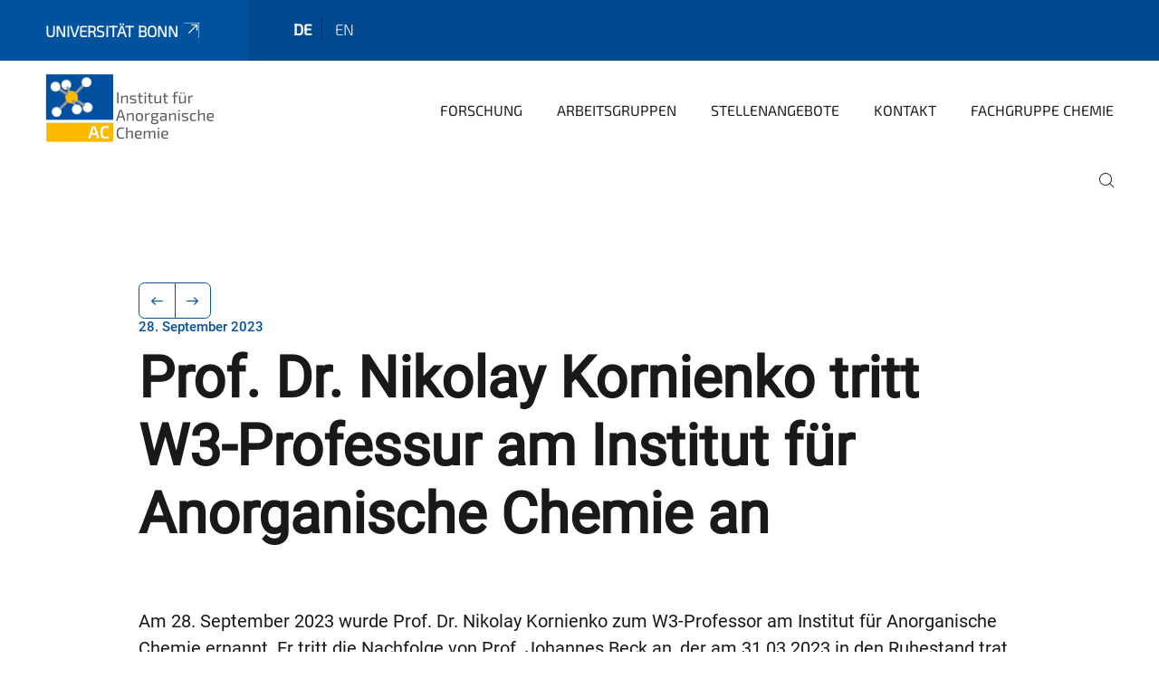

--- FILE ---
content_type: image/svg+xml
request_url: https://www.chemie.uni-bonn.de/ac/de/@@logo?logo_type=logo_desktop
body_size: 21395
content:
<?xml version="1.0" encoding="utf-8"?>
<!-- Generator: Adobe Illustrator 12.0.0, SVG Export Plug-In  -->
<!DOCTYPE svg PUBLIC "-//W3C//DTD SVG 1.1 Tiny//EN" "http://www.w3.org/Graphics/SVG/1.1/DTD/svg11-tiny.dtd" [
	<!ENTITY ns_flows "http://ns.adobe.com/Flows/1.0/">
	<!ENTITY ns_svg "http://www.w3.org/2000/svg">
	<!ENTITY ns_xlink "http://www.w3.org/1999/xlink">
]>
<svg  version="1.1" baseProfile="tiny"
	 xmlns="&ns_svg;" xmlns:xlink="&ns_xlink;" xmlns:a="http://ns.adobe.com/AdobeSVGViewerExtensions/3.0/" width="196" height="78"
	 viewBox="-0.905 -0.167 196 78" xml:space="preserve">
<defs>
</defs>
<rect fill="#01509F" width="76" height="51.5"/>
<rect x="0.334" y="54.833" fill="#FBBA00" width="75.71" height="21.662"/>
<g>
	<path fill="#FFFFFF" d="M51.516,68.688l-1.14,3.9h-2.56l4.14-13.141c0.12-0.42,0.48-0.66,0.9-0.66h2.44c0.42,0,0.78,0.24,0.9,0.66
		l4.14,13.141h-2.56l-1.14-3.9H51.516z M54.656,61.868c-0.1-0.38-0.24-0.8-0.3-1.18h-0.54l-0.32,1.18l-1.38,4.76h3.92L54.656,61.868
		z"/>
	<path fill="#FFFFFF" d="M71.076,58.988l-0.24,1.899c-1.24-0.1-2.06-0.139-3.72-0.139c-2.28,0-2.98,1.159-2.98,4.939
		c0,3.779,0.7,4.939,2.98,4.939c1.76,0,2.84-0.039,4.02-0.199l0.22,1.88c-1.22,0.38-2.34,0.52-4.24,0.52
		c-4.14,0-5.62-1.88-5.62-7.14s1.48-7.141,5.62-7.141C68.956,58.547,69.876,58.668,71.076,58.988z"/>
</g>
<g>
	<g>
		<path fill="#5A5B5A" d="M80.533,32.815v-12.42h1.584v12.42H80.533z"/>
		<path fill="#5A5B5A" d="M92.791,26.245v6.57h-1.53v-6.138c0-1.17-0.36-1.548-1.26-1.548c-1.044,0-1.98,0.522-3.384,1.368v6.318
			h-1.53v-8.766h1.296l0.108,1.386c1.332-1.026,2.628-1.602,3.924-1.602C91.963,23.833,92.791,24.661,92.791,26.245z"/>
		<path fill="#5A5B5A" d="M102.151,24.103l-0.126,1.116c-1.099-0.036-2.232-0.09-3.33-0.09c-1.62-0.018-2.16,0.018-2.16,1.116
			c0,0.918,0.432,1.062,1.278,1.26l2.556,0.576c1.386,0.342,2.034,0.918,2.034,2.412c0,2.16-1.206,2.521-3.744,2.521
			c-0.63,0-1.944-0.018-3.438-0.252l0.108-1.116c0.864,0.054,1.89,0.09,3.023,0.072c1.963,0,2.574-0.18,2.574-1.224
			c0-0.864-0.539-1.026-1.386-1.224l-2.52-0.576c-1.422-0.342-1.98-1.008-1.98-2.448c0-2.034,1.026-2.448,3.42-2.412
			C99.613,23.851,101.071,23.941,102.151,24.103z"/>
		<path fill="#5A5B5A" d="M106.886,30.403c0,0.846,0.323,1.17,1.188,1.17h1.332l0.18,1.17c-0.576,0.162-1.548,0.234-1.98,0.234
			c-1.475,0-2.25-0.846-2.25-2.376v-5.346h-1.584v-1.116l1.584-0.09v-2.592h1.531v2.592h2.789v1.206h-2.789V30.403z"/>
		<path fill="#5A5B5A" d="M112.735,20.323c0.324,0,0.468,0.18,0.468,0.468v1.026c0,0.324-0.144,0.468-0.468,0.468h-0.721
			c-0.306,0-0.468-0.144-0.468-0.468v-1.026c0-0.288,0.162-0.468,0.468-0.468H112.735z M111.619,32.815v-8.766h1.512v8.766H111.619z
			"/>
		<path fill="#5A5B5A" d="M118.206,30.403c0,0.846,0.324,1.17,1.188,1.17h1.332l0.18,1.17c-0.575,0.162-1.548,0.234-1.979,0.234
			c-1.477,0-2.25-0.846-2.25-2.376v-5.346h-1.584v-1.116l1.584-0.09v-2.592h1.529v2.592h2.791v1.206h-2.791V30.403z"/>
		<path fill="#5A5B5A" d="M130.32,32.815h-1.224l-0.108-1.278c-1.313,0.99-2.521,1.512-3.78,1.512c-1.584,0-2.394-0.828-2.394-2.412
			v-6.588h1.53v6.156c-0.019,1.116,0.377,1.512,1.386,1.512c0.937,0,1.782-0.432,3.06-1.26v-6.408h1.53V32.815z"/>
		<path fill="#5A5B5A" d="M135.325,30.403c0,0.846,0.323,1.17,1.188,1.17h1.332l0.18,1.17c-0.576,0.162-1.548,0.234-1.98,0.234
			c-1.475,0-2.25-0.846-2.25-2.376v-5.346h-1.584v-1.116l1.584-0.09v-2.592h1.531v2.592h2.789v1.206h-2.789V30.403z"/>
		<path fill="#5A5B5A" d="M147.78,21.169c-1.152,0-1.566,0.414-1.566,1.476v1.404h2.809v1.206h-2.809v7.56h-1.529v-7.56h-1.584
			v-1.116l1.584-0.09v-1.566c0-1.638,0.684-2.574,2.556-2.574c0.576,0,1.782,0.036,2.466,0.126l-0.126,1.134H147.78z"/>
		<path fill="#5A5B5A" d="M158.292,32.815h-1.225l-0.125-1.26c-1.297,0.99-2.502,1.494-3.762,1.494
			c-1.584,0-2.395-0.828-2.395-2.412v-6.588h1.529v6.156c0,1.116,0.379,1.512,1.387,1.512c0.936,0,1.781-0.432,3.061-1.26v-6.408
			h1.529V32.815z M152.748,22.177c-0.288,0-0.414-0.144-0.414-0.432v-0.99c0-0.27,0.126-0.432,0.414-0.432h0.522
			c0.287,0,0.414,0.162,0.414,0.432v0.99c0,0.288-0.127,0.432-0.414,0.432H152.748z M155.952,22.177
			c-0.307,0-0.432-0.144-0.432-0.432v-0.99c0-0.27,0.125-0.432,0.432-0.432h0.504c0.27,0,0.432,0.162,0.432,0.432v0.99
			c0,0.288-0.162,0.432-0.432,0.432H155.952z"/>
		<path fill="#5A5B5A" d="M166.409,25.273h-0.504c-0.989,0-1.89,0.414-3.275,1.116v6.426h-1.53v-8.766h1.188l0.162,1.386
			c1.26-1.008,2.556-1.602,3.744-1.602h0.396L166.409,25.273z"/>
		<path fill="#5A5B5A" d="M82.009,48.926l-1.224,3.889h-1.638l3.996-11.988c0.072-0.27,0.306-0.432,0.594-0.432h1.656
			c0.288,0,0.522,0.162,0.594,0.432l3.996,11.988h-1.638l-1.224-3.889H82.009z M85.124,42.627c-0.108-0.324-0.216-0.685-0.306-1.009
			h-0.504c-0.09,0.324-0.198,0.685-0.306,1.009l-1.566,4.932h4.248L85.124,42.627z"/>
		<path fill="#5A5B5A" d="M99.271,46.245v6.57h-1.529v-6.139c0-1.17-0.36-1.547-1.26-1.547c-1.044,0-1.98,0.521-3.384,1.367v6.318
			h-1.53v-8.766h1.296l0.108,1.386c1.332-1.026,2.628-1.603,3.924-1.603C98.443,43.833,99.271,44.661,99.271,46.245z"/>
		<path fill="#5A5B5A" d="M109.854,48.441c0,3.366-1.098,4.608-4.121,4.608c-3.006,0-4.122-1.242-4.122-4.608
			c0-3.349,1.116-4.608,4.122-4.608C108.757,43.833,109.854,45.092,109.854,48.441z M103.213,48.441
			c0,2.556,0.612,3.312,2.521,3.312s2.537-0.756,2.537-3.312s-0.629-3.312-2.537-3.312S103.213,45.885,103.213,48.441z"/>
		<path fill="#5A5B5A" d="M117.559,45.273h-0.504c-0.989,0-1.89,0.414-3.276,1.116v6.426h-1.529v-8.766h1.188l0.162,1.386
			c1.26-1.009,2.557-1.603,3.744-1.603h0.396L117.559,45.273z"/>
		<path fill="#5A5B5A" d="M126.325,45.002c0.252,0.414,0.359,0.955,0.359,1.621c0,1.926-0.954,2.789-3.762,2.789
			c-0.721,0-1.332-0.054-1.818-0.18c-0.396,0.576-0.342,1.368,0.611,1.512l3.277,0.522c1.655,0.252,2.213,1.008,2.213,2.466
			c0,2.053-1.043,2.719-4.176,2.719c-3.168,0-4.23-0.666-4.23-2.664c0-1.063,0.414-1.584,1.441-2.125
			c-0.937-0.666-0.757-2.142,0.053-2.718c-0.81-0.45-1.115-1.206-1.115-2.304c0-1.98,0.936-2.809,3.762-2.809
			c0.811,0,1.477,0.072,1.998,0.217h2.771l-0.09,0.846L126.325,45.002z M124.2,52.401l-2.988-0.414
			c-0.629,0.486-0.918,0.936-0.918,1.674c0,1.242,0.576,1.494,2.719,1.494c2.124,0,2.699-0.288,2.699-1.494
			C125.712,52.779,125.442,52.599,124.2,52.401z M125.263,46.624c0-1.171-0.576-1.621-2.34-1.621c-1.746,0-2.34,0.45-2.34,1.621
			c0,1.151,0.594,1.619,2.34,1.619C124.687,48.243,125.263,47.775,125.263,46.624z"/>
		<path fill="#5A5B5A" d="M136.657,46.641v6.174h-1.207l-0.18-1.458c-0.684,0.702-1.998,1.62-3.618,1.62
			c-1.565,0-2.628-0.864-2.628-2.448v-0.954c0-1.367,0.9-2.16,2.43-2.16h3.654v-0.773c0-1.08-0.396-1.512-1.781-1.512
			c-0.918,0-2.431,0.107-3.763,0.233l-0.144-1.134c1.205-0.198,2.916-0.396,4.229-0.396
			C135.595,43.833,136.657,44.517,136.657,46.641z M135.108,50.349v-1.782l-3.384,0.018c-0.847,0.037-1.134,0.469-1.134,1.207v0.558
			c0,0.918,0.414,1.313,1.367,1.313C132.822,51.681,134.083,51.249,135.108,50.349z"/>
		<path fill="#5A5B5A" d="M147.097,46.245v6.57h-1.529v-6.139c0-1.17-0.36-1.547-1.261-1.547c-1.044,0-1.979,0.521-3.384,1.367
			v6.318h-1.53v-8.766h1.296l0.108,1.386c1.332-1.026,2.628-1.603,3.924-1.603C146.269,43.833,147.097,44.661,147.097,46.245z"/>
		<path fill="#5A5B5A" d="M151.038,40.323c0.324,0,0.469,0.18,0.469,0.469v1.025c0,0.324-0.145,0.468-0.469,0.468h-0.72
			c-0.306,0-0.468-0.144-0.468-0.468v-1.025c0-0.289,0.162-0.469,0.468-0.469H151.038z M149.923,52.815v-8.766h1.512v8.766H149.923z
			"/>
		<path fill="#5A5B5A" d="M160.921,44.103l-0.127,1.116c-1.098-0.036-2.232-0.09-3.33-0.09c-1.619-0.019-2.16,0.018-2.16,1.115
			c0,0.918,0.433,1.063,1.278,1.26l2.556,0.576c1.387,0.342,2.035,0.918,2.035,2.412c0,2.16-1.207,2.521-3.744,2.521
			c-0.631,0-1.944-0.019-3.438-0.253l0.108-1.115c0.863,0.054,1.89,0.09,3.023,0.072c1.962,0,2.574-0.18,2.574-1.225
			c0-0.863-0.54-1.025-1.387-1.224l-2.52-0.576c-1.422-0.342-1.98-1.008-1.98-2.448c0-2.033,1.026-2.447,3.42-2.412
			C158.382,43.851,159.841,43.941,160.921,44.103z"/>
		<path fill="#5A5B5A" d="M170.028,44.247l-0.198,0.99c-0.792-0.072-1.764-0.107-2.376-0.107c-2.088,0-2.809,0.737-2.809,3.293
			c0,2.574,0.721,3.313,2.809,3.313c0.521,0,1.674-0.036,2.574-0.18l0.162,1.025c-0.883,0.307-1.98,0.45-3.006,0.45
			c-3.024,0-4.158-1.224-4.158-4.608c0-3.383,1.134-4.59,4.176-4.59C167.976,43.833,169.164,43.922,170.028,44.247z"/>
		<path fill="#5A5B5A" d="M179.964,46.245v6.57h-1.548v-6.139c0-1.17-0.342-1.547-1.242-1.547c-1.044,0-1.979,0.485-3.384,1.367
			v6.318h-1.53v-12.6h1.53l0.018,3.474c0,0.647-0.035,1.241-0.107,1.71c1.314-0.954,2.592-1.566,3.888-1.566
			C179.136,43.833,179.964,44.661,179.964,46.245z"/>
		<path fill="#5A5B5A" d="M189.72,51.519l0.162,1.026c-0.828,0.342-2.395,0.485-3.402,0.485c-3.023,0-4.193-1.26-4.193-4.626
			c0-3.438,1.206-4.572,4.031-4.572c2.646,0,3.763,0.973,3.763,2.862c0.019,1.565-0.63,2.483-2.088,2.483h-4.068
			c0.144,2.089,0.954,2.557,2.755,2.557C187.614,51.735,188.819,51.645,189.72,51.519z M183.888,47.991h3.709
			c0.791,0,0.953-0.648,0.953-1.296c-0.018-1.116-0.594-1.565-2.16-1.565C184.571,45.129,183.942,45.777,183.888,47.991z"/>
		<path fill="#5A5B5A" d="M88.327,60.54l-0.162,1.205c-1.08-0.107-1.782-0.162-3.222-0.162c-2.43,0-3.204,1.242-3.204,5.022
			s0.774,5.022,3.204,5.022c1.53,0,2.466-0.055,3.474-0.199l0.162,1.188c-1.044,0.288-2.016,0.414-3.636,0.414
			c-3.582,0-4.878-1.692-4.878-6.426s1.296-6.427,4.878-6.427C86.509,60.178,87.301,60.287,88.327,60.54z"/>
		<path fill="#5A5B5A" d="M98.335,66.245v6.57h-1.548v-6.139c0-1.17-0.342-1.547-1.242-1.547c-1.044,0-1.98,0.485-3.384,1.367v6.318
			h-1.53v-12.6h1.53l0.018,3.474c0,0.647-0.036,1.241-0.108,1.71c1.314-0.954,2.592-1.566,3.888-1.566
			C97.507,63.833,98.335,64.661,98.335,66.245z"/>
		<path fill="#5A5B5A" d="M108.091,71.519l0.162,1.026c-0.828,0.342-2.395,0.485-3.402,0.485c-3.023,0-4.193-1.26-4.193-4.626
			c0-3.438,1.206-4.572,4.031-4.572c2.646,0,3.763,0.973,3.763,2.862c0.019,1.565-0.63,2.483-2.088,2.483h-4.068
			c0.144,2.089,0.954,2.557,2.755,2.557C105.985,71.735,107.19,71.645,108.091,71.519z M102.259,67.991h3.709
			c0.791,0,0.953-0.648,0.953-1.296c-0.018-1.116-0.594-1.565-2.16-1.565C102.942,65.129,102.313,65.777,102.259,67.991z"/>
		<path fill="#5A5B5A" d="M123.769,66.245v6.57h-1.512v-6.139c-0.018-1.08-0.396-1.547-1.368-1.547c-0.899,0-1.548,0.396-2.88,1.35
			v6.336h-1.477v-6.139c0-1.133-0.449-1.547-1.367-1.547c-0.883,0-1.53,0.377-2.881,1.35v6.336h-1.529v-8.766h1.26l0.09,1.386
			c1.225-1.062,2.357-1.603,3.582-1.603c1.206,0,1.962,0.522,2.215,1.566c1.205-1.044,2.357-1.566,3.527-1.566
			C122.94,63.833,123.769,64.661,123.769,66.245z"/>
		<path fill="#5A5B5A" d="M127.71,60.323c0.324,0,0.469,0.18,0.469,0.469v1.025c0,0.324-0.145,0.468-0.469,0.468h-0.719
			c-0.307,0-0.469-0.144-0.469-0.468v-1.025c0-0.289,0.162-0.469,0.469-0.469H127.71z M126.595,72.815v-8.766h1.512v8.766H126.595z"
			/>
		<path fill="#5A5B5A" d="M137.989,71.519l0.161,1.026c-0.827,0.342-2.394,0.485-3.401,0.485c-3.024,0-4.194-1.26-4.194-4.626
			c0-3.438,1.206-4.572,4.032-4.572c2.646,0,3.762,0.973,3.762,2.862c0.018,1.565-0.63,2.483-2.088,2.483h-4.068
			c0.145,2.089,0.954,2.557,2.754,2.557C135.882,71.735,137.089,71.645,137.989,71.519z M132.157,67.991h3.707
			c0.793,0,0.954-0.648,0.954-1.296c-0.018-1.116-0.594-1.565-2.159-1.565C132.841,65.129,132.21,65.777,132.157,67.991z"/>
	</g>
</g>
<image width="811" height="815" xlink:href="[data-uri]
WLrc/jDKSau9OOvNu/9gKI5kaZ5oqq5s675wLM90bd94ru987//AoHBILBqPyKRyyWw6n9CodEqt
Wq/YrHbL7Xq/4LB4TC6bz+i0es1uu9/wuHxOr9vv+Lx+z+/7/4CBgoOEhYaHiImKi4yNjo+QkZKT
lJWWl5iZmpucnZ6foKGio6SlpqeoqaqrrK2ur7CxsrO0tba3uLm6u7y9vr/AwcLDxMXGx8jJysvM
zc7P0NHS09TV1tfY2drb3N3e3+Dh4uPk5ebn6Onq6+zt7u/w8fLz9PX29/j5+vv8/f7/AAMKHEiw
oMGDCBMqXMiwocOHECNKnEixosWLGH0EyMjR/2CAjyBDihTZseS7kShTqkxpsuW3lTBjwnRJk5rM
mzhX1tyZLKfPnyh5Cv0FtKjRkEOT1jrKtOlGpVBXOZ3KNKpVUlSzVr3KdZPWr1u7ipUEtmzYsWgT
mV17Nq3bQGzjGn1L14/cu3Pr6q2Dt2/evYDZ+B38N7BhMoQTAz3MOIzixz4bS94CuTLOyZipWN58
ObNnJpxDy/xM+ojo0zNLqwaCurXK1bB3uJ4dNLbtGbRz177Ne4Xu3yR7CzcBvDjI4chDGF/+NLnz
DMyZP59uIfpy6tgjWJeevbuC7dG9ZwdvXfx08tvNJ0cPXv1w9und84bfXn5s+uTtr8aPXj9p/v/s
+ecZgP0JOBmBARrYGIIFKmgYgwk6CBiEDUpYQHNoURihe0VFpWGFz93l0ocbvkdYRyTCJ1xoF6VY
omqzTeSiijACB9GML0oWn0I40nggiAX1mOOE+B0kpI+BMRjkkUDS9aFATCL51owARTmkWD3+Y2WT
XUXJz5ZXQgUmhvaMmR+WZn6ET5o7XsXmcfW82aaYcqpJT53hWYUnnPLseR2dfvLpTqB/DkVocIMe
aqOhiiKVaKO5MQqpoOpMGilPliKaTqaXjsjpSJV+6hpNou5mTqmteYqqpuOsmmpJrpoqTqynwUor
qOTcyiKKujraaq+W8QospS8NCxlHxrLqTbL/j2XErLLcPJsYRtJCq021g7WIra/dbNtXJWQS4i2x
2Yz7rSId9mEuudesKyJcctHhLrvVzBvXH9O+YS+90+y71h67puEvv9EMXBYeMZ5hcLj1LqwVX4uK
4TDD/U5MlRxzcjHxtRZPBUeYmllcbsdOucGfxiK3S3LJayiJxcoqr9xWGU9aAXPMMqdrBpVT5Ixz
zj8pjKMUQFPsTNE6S8wkFEVbg/RiSm/ZxNMNP52TY2wuQbVNVl/9RZ1JdM111zd9jScSYldM9mhd
BGrE2mqvnZoWjRIBd9xyy3rFpELkjXfe1vZsaRB+SwP4a1l8yprcfx9u596iagS44Y7jWkWs/zwc
Tnnl3BJNq2yTF8x550zrmkPloo/+eBTD4oA6NKoTjLaxN7wOu+oht17D6KlzLniyu/t+O++sS0sD
8cM77nm1uAmfvOalbxtD7L1D78S6MFD/fOjXm5s97tUz/sS8LsS+ejO2g2ZvC+YbjUz6SgzMQvub
i6++/CrQH37a9/vrm/n1u5vWHJY/AAbQat1bWAG1tz+kTS1lJ9BfA5vWPwWiQIITlNkDOxbB9rmv
J2TbIARJ4MEPgnBrA7wZCT04NgemUIMrxGAGN1ZBkpWghFUDWg1VqBwW5pCHYXOhCHD4Qxu+kII9
lOEBaXhEHQ7Rh9UgABBnxz8PlNCEyiCAFP+N2EQkWpGI09CiFjm4QyF+UYnOEOMYRxhEAZ7RgNFQ
oxiZ2EUzdgCMz5DjHAlYRhTeEYpp1OMe8ddHO24Aj8wQpBotWEgvcgCRWVTkIv0nwsL9EY3HkKQe
9zU+5b2RgZHUpBzJ10nrPRKQyBClIrFXSk9eEnyhVOUovddKUx4SjqmU5Sq9VTz4aQCTwtClJqXX
S1eeEpTFEKYomVdMX2IAmL9Qpiqf9Tvn3RKZwZTmNGlXTWdeAJq80KYsgbc8WP4Sl8EQpy51V07k
nRObvlCnMHt1OXRCx5zAkKcyb2Uzez4Tn/HU5z5dBTl4fhOg4RSoNkuVOH/+05u6UKg6Fdf/UIMe
FKK4kKg8M0UZh17UmAnV6EQhhTKLVseauxCpQOvWUXBSAKO1UKlE3dY2VL6TeymV6UzP5gVI3tOW
GdWpRsFmNpe+FKe5EKpK34Q1o04gULNETUiVKtIxjcGnP33TMGsVUaoK1UuIsek1zTTOgAXVq0rN
0s7EelMrLXQzXUUrVXm2Vqc+dUv6DNZZ5SrUBdRMaGxt64yG2qy98lWmDnCZwLAqWBLpVDGGPaxI
tVOkNjC2sQzy6oluIdm+3vVMJgssZgF0WL9wtrOIPWmePiba0dIHte+KKWpVOtZOYay1WSXQbLfI
FlvsdrKfFA3CcJtb/vy2t7L9rUJHYNY7/1y2tvhRLm/BklzpyvOCm1UXcYsLH+mapbrWFef84gUv
uz40uso9GC3Cq08bJO0Qzz0metP7lfWyV53PMC93yWPd+s7ivvjNr0dBYNzwPkwWABbv9mD6gfl6
92IITrA0lwjSG76WvRCGhYQnTGGgWpg99/VYLDaszBa6s4PoAbCIX0FiYRaRwQROsYpntooW69Jp
A2Yuf2dcmFbYWJY/Q2kKdszjoGn4x6Ic2Yn/Zx0Jv5cVSE6ykoW8QOaQGGquiLImt2FSFC/nypFh
sZYV2S0qj/fLGw5zlscsyGWZ+czFaXFn1sxmORYLxtgFjo3LJuY6qxEcS/6enuU8Nx/7+f/P4cDz
kONMaJ3Q+dAE+NXhIu1eRoOZJY8+dK4cp8XaDfrSloMypDtdjkkj+nifdrLeUjFqUpcacHqstG72
HDhTtJrSp4J1m4NHG1qfr8atDtXatszr2dD6yKNeR95UWezW7BnZkGbHspmNamOTGNqabsewXdw8
17S4z9F+lNU43G3UXNvQyYZH1wIsA29vGN3hVve42T09c5+b1cGex9OW2257S1gVt44T0jRa7s18
+xQBLxPQaFvwytybFAlXeM50Wm2HPzwUEb/HxD3bb8tc/BMZXxPJ0FpxxXy8EyEXecfk2uzBHBzk
+e7Hyg/b8r6cPBMp18fMaV5zubx8Ezn/38fEditrm7+bE0EXusN+6zq8/PwSSf+Swax7Op8fHRNR
l/rAwgs6s9w8ElmXub8A3AOwPF0SYffHvv4tOap8vRFp15K7zr44I18d7DFfyLp+vIW7PyLuAdk7
krXgd0YAHkreGnMWCq+Iww9kW36+AuMR4XiCVCveVJh8ISq/pGRxXgiaH8TnOw+sW7taCqEHxOhJ
3yvTi3EKqffD6j1Sete/HvVs33zekaUr28caCrHXw+wTcivf79oJwcfD8HnkKuNL8gnJr8PyGVIq
50uZCdGfw/Qb8inrAxn7ue/D9h3CUe9/XwnZf8P4H8K3BZif2klIPxvWfyNFOeD91z+C//zVQH+J
0BQC+EdsRrB/aNB/MsJTEhCAAkgEBFgGBkgRRFUBCkhmRdCAY/CAFcFUGDCBFDgEFggGGKgtUsMB
HPh7oBd+cRCCzrI0H1CCJggEH8gFKigsLkICLnhqPxB8ArCDPNiDPuiDUTCDtpIiJnCDOMgDCTYA
SjgAC/CDTviEUPiDSCCELfFXJ2CEp4eE0rWEShiFXviFYLiDQUCFpIIgLoCFuLYDu8WFAxCGbviG
XqiF6QYbJwMDaOgDksWFcLiHfBiFN0CGklIfM3CHaohWetiHiJiIUigDgKgUGcOIWCiHMnWIiliJ
liiGZ7h7JvIbPUCIODCJS3iJojiKAv+wAo2IJq+Sg5H4iRoViqT4iqN4hZqIHc01hqtoAwrlirC4
i6Jog7MoHvkSf7dIA/qki7x4jJcYAqf4IOSFfMMIidJkjMg4jZboAcv4GU+Wec9oh8okjdT4jZW4
AddoIeBnhMSoS10IjuoYixcwjuRYjjc4iKrkjetYj4hoAe74jk3giZkoSfRojwDZhxOQj/q4j9to
ioL0jwG5kHwIgL9YkHfAjwipRgrJkBa5hw1AkBAJfQeJAmJUkRcZknDIhBq5kcDXkSWgRekokiyZ
iEpYkiZ5kubIAivZkja5hwMAkzEZhCgZAjV5k0AJhi85hzspej35AUGZlG6Yk0RZlIT/IJEhoJRS
6YVDmW1OeQhQ6QFTuZVQyJSRd5WNd5QWwJVk+YNVqXhguQhomIYaUJZu2YNeqWVp6QhZSQFveZc7
GJeDN5d0WZcQgJd4eZY2xpd4N5N2CZiBGWWEiXZ+qQCICZh6GYOLyQd1+ZiIKZgJNpmVsJYNYJmP
GZn3pZlQt4pt6JmX+Xai2ZdY+JOmWZaYSXWpiXOryZqtuZWgqVyxiXSzWZtu+ZpEl5u6aYQgyZst
eZuoBZwwJ5ylSZxS6ZuShZyggIbDyZwW6ZwsB50Yt5vUmZTWSVXYOQrSuZzbeZPdSXHfCXHKOZ5B
WZ7AdZ7oeYPiqZ7FaZwM55625oLx/ymfLMme7WWfqICf+amfIcmfCuaf+DaBASqgF0mgJWagwKaA
Caqg1UmfBeqgD/p+ESqhDMmg+WehF+p9GaqhC8mhHeihmWZ8ISqiAUmidmaiIwaiKgqULJqFLgpu
tkebMTqhFHp8NRphKJqjMkqgPXpaNwqk67mEHTqk/1WkRsqdSKpHSqikkXVoKdqkC/qkBNCFUjql
dValVjqglLilXKplXvqlQCmmY4pkZWqmN4mmaUpiOMqmU+mmbyphayqnNkmndcpecYqnUqmne7qF
d+qnLQmogbqGhIqYhkqkSTioicqSi3qoh+WojwqpkcqoglqpgHmpkqpUfaqpc8qpmP+KWpQKqiIp
qp0qUp9qqn+KqqNqiKXKqiHpqqlajLL6mLRaq9q0qreqlLmqq8LEq73qq7/6qq04rLharMYqUMKK
rEGprLaApcfqrIoKrbQgADOakLFKrRdprdeKrdn6kdvKrRbprbLgg+HarOT6rOb6CmbJoZS4rnjZ
rq7QlTvKhvJqmvTKClEorVmKr/lam/u6Cl/IhuoasG45sKqAsGaqsKjAsGzqsKYAsQ0rsaRAsV9q
sReLsU2qsaLAsRnrsZ8AslYqsiNLskZqsp6AsimrspvAsh3rspkAsy0rs5dAs0Bqs5iAszmqszfL
syrqs5YAtEErtJNAtDFqtJKAtEX/q7SPwLQi6rSQALUaKrVPS7UKarWOgLVZq7WMwLUC6rVfC7by
KbaKQLZha7aHgLb6qbZry7bq6baGALdxK7eEQLfjabd3i7fUqbeDwLd967eBALjMKbiDS7i8abiA
gLiJq7h+wLgC67h9ALmtKbmTS7meabl8gLmZq7l6wLmW6bmfC7rVKrp3QLqla7p1gLqbqrp2wLrz
6rqrC7tvKbuvS7tkabu3i7tbqbuzy7uh6rtyALy9K7zDS7ytarxwgLzJq7xuwLzE6rzPC73sKr3T
S72Far1vgL15qr3Xy72z6r1tAL6WKr5rQL6nar7ni77dqr7ry74B6b5sAL8LKb/v/0u/9Wi/aoC/
AKm/+8u/6ui//wvA3yjAaUDA4GjAaIDABazAZ8DAyOjACwzBvCjBD0zBu2jBZoDBGazBZcDBpOjB
GwzCvSjCH0zC4WjCJ4zCiajCK8zCfciELjwGMBzDMjzDYVDDfMiUOJzDOjySR9jDWsCzAPuZeinE
XQCzXCiu41qdJYrEV0Cy/srEgUmfUIwFGLvEonSwIrmjVxzFCDvFmjSd+7mjNPrFTpCvWryrXLyi
DYrGUUCuYszGTYyMJArHUOCsa9yKbQyOZsyjeLwEvTrHfByk/RnISnCr4RqsfXyMf5ykiEwErLrI
0VjHl0jJZxzJQmCqj6yqlqyImP8cxJoMBKAaytE4oBw3yptcqZ2sUo0siqb8gqrsA5rayq7sxF41
y0HAysr1yTtsyxWqyzrAy7/1ypUIzNclzDuQqLG8qyuKzMmszDfgy7UJzYVsj9Z8yNI8A8a8ndks
UdQslN8czdscA1lKqOPMrOFMlVxXzi+gkuv8mXy6js1Mb+6cAhQZz1XMp/qMrulMcPfskXLUzdUM
YP3Mg/UsUQGdkgnJpv+ci9/40Km10CDgjwdNlhJdjAed0PVJ0eI4xhdtm0loxxmdyh7djvMY0krJ
0epE0E/I0iZ90gmIjiq9nhu2zjDtnTI908FqpCWtzrD403y10w7ZjTVNnnD6ijn/fZ1ErQAtfdRl
nNSjuNRD3dQaHaNCfdWXnNWztdO5CNVgKtXHzNW/SdHXrKFkLU7dTNVMF9C3LKJsfcqgPIHuDIoq
mtZs7JJ4DZvKLFQu7Zp73Y2IGNfsJcxU9dcYDaeOStihqcqwitYtNqiMnZmRzFeIPZWTLUt3WgAy
vJZs+cV5CNYjqthueH+eDcekKtoAmdnzGIYR4NmfPcNreNncSdp+SAGnLcSZKp+svcW3LYG57cLh
RdsyatuLuIGcqcL3Rdw22dtj7IQkGNwW3Kiq7cfGXYotmNwSfN3EGdiCjYkVLd3+a2PMHdY3Dd4i
ANsCrKbVPY3eTdMC3ZjSS6bt/+3I731+sqjd4stmZNybqKmM+m29VFrfQX3f8IfP4m28o1beoy2Z
wB3guntrUVrQ/53eCS4xsZlypuncz/fOF95PRlaUSeeZBn7gLfDhdeRfFhJ2RlzhDA3hVGRaCgJ4
p+ngGoDidadX8uF4kFniC8iNMF52o2Ien5eYNv7RQe5pnJgds/eWHP7E5ozj9bZayTF9/n3k0Z3k
5cMlsbF+ie3iEymWeSYlXf6QSInZPt7hrKjlxGGGtqGCzQnmJ87mT0QhsEGGRyrnLKDeY26FmbGM
SI3lAE7nrqVYmJGPUS3ogy7mqiUkh27mM7Cgeu7hhC4BVsUYOtmZq10Ak07pjP+eWFkTGJk+AdOY
kYo+Anz+UWkCGKO+AQKJ250O5J++J3rR6p146r5I5/+XFrZ+6yhoi0HOUmPR63iI60UI4e3XFcRe
7L9+gtrNUVyx7KrY7M5+i9AeFdI+7ZQ9hbA9XcKeFNkOg8aO4LB97TwR7uJO7QzY7d5+KEKB7umu
7ute7snuEvAO7NsOj2g4OPYO6co37nPu2fzeEaane/Kuf2s58BlR8Aaf786IheZuEQxvCLGu7S4Y
8RMx8RQP8LJegpwi8ffO7Rzf8QpIURKh8ZQ38lE+gZETESif8qmHRcwegC3/EC+fCOeWjZJofgzl
EDeP8/3VjGvO8z2/ED8flrP/FYx/+H6oYvQhL5N8VYvQ6HyrkhBHb3holTDnSPVNfxBXj/VfFTFT
73oEVRBfD/ZVVR5jf2tlPxBnD3eEBVokD2mYIxBvD/crVVlz72d1DxB3r5riZOj9SPd93w9/D/gD
Zecrz/eFvw+H/3eJTyKLP2amww+PD/nrNDSTj2T0pA+XDwlldSSb32j8lA+fD/pbNYKeDmqVbw+n
j/qCpIGDn2bsRA+vX5iTJPuzH2LkNA+3j/trFIGrH/S9Hw+/z5jBj4DDT1/MIg/Hz5jfvvtJbzzw
8PyTUO/SL1nE1A7WTxYKv/xRjy3u0P2RYPJ7r1nbrw7kDwlFP/ppNS7rsP6O/9D44C9TtIQO8t8I
pb/29o8AocvtD6OctNqLX9m8+w+G4kiW5omm6sq2KAHH8kzX9o3ns8v3/g/kZYbEovFYCa50zBry
CY1Kjcqq9YrNaj/Nrvd724rHZNX0jE5bylywTg2Pyynsuv2OL7n3fFz+Dwg0N0iI9NdHU6i4KBXo
+AjZgziJGGl5+cGoudkASEnAGSo6gVlqCvmZ+nXKGjj6Wng4CUv72nqLu6W6y5TrS1YbDIenwCd8
vPmrvMzC6xzGHB2ETN1ox+BVrR0r3e298Ry+801utn1eVOeQg94+Vw6fKz5PEG8/4p5/wQaRqP+P
5p7AS/TEDTzIAaBCDWUWOv8chDBinoLhJA58iDEAsIwcA1r8KIbiM5D2Oj4cYzIlFJIsrYh01rKc
SodiZtokEjOnpJe7dHq7uXAL0KFJfBp9wVPVUWlE/wltCtXB0qkikiqlqiyqPi1au2rECraA1VRh
f3ltx/Us1LJUx35im0stWixym8I96pbSXVx1z2XpO3Tv31Z5JwluBdivlcSBD7dIF6hwJcenGGu7
YvkmZXwQyUjus9lU5stVRs8M7SGZls98UGMyTXoabJOoa7lk7cb169nISvPmSLkaENy5dVv6TU0J
8oyC3fEgDsb4peXHlFOnyTaoCuirpEe6Xl0QeIVlmZ/g7sX78fG2xbPfijX/pR70TdR/f9++B36n
UzWHoF+ffZDsR8sPBOazlF0eANiLgI8cWKAPEKJjVFccMKiDgwNOOIqBHMYWk1fgYOiHhg9+GIqH
KPYWolckZmiiIyuKIuGM4ZEk14slxuiKjaoJ4WMwOOaoow08nhjkIjUmCQtIgBVJw5EyMsmIflTa
YlFiUMog5ZRXcuPClx1KZNmW9XTZo5idhakmJxGNtiWaabb5DpB0KvImnEXKOeedw9jp55oCzaYj
n30G6hGbiNY5KKEkGnrootYoKumf9yCHIaSAVGopC5zGcelyDGq66aeJempqGiVRByCppaY6Kaqw
ThHPeOi5+sesZ1Cq6xPw/7DHHa659hoFr8RSQQ5+xAk77LGGGOssBr++hxuzzUYL2WPY4pTsfp9Z
e+22GQAq7hrfQFgYuOGWay607DL004Ruqbvuu6SQay+8TH1oFb315guBlQAH3M2MPPn778Cd4Kuw
AvGuKBLCeTRclLsAP2wwPRJPTPG9FudbcJLzbMxxxxEI3PG+TFZEMjEmn4yywipTCVPLLr+sr7YU
z0zzVTbfgTPBDIPMDJ1k/Xxz0AyoODDPX+qFdNJKO7xk00X7OVnUQE+9dNUXX431HlpLzbV7RC8j
aXFjX8N1116/Gw2n6a1NttKy2Rt3qjDSvXXbXzHNLtiz1sB3wi9bF7jgvf9yWXjdQSNeruLbNs62
376Jm3filDfk999mYys55ptvZPnl0WYO9+godY7Z6aFHrvpTpZtOLOp4xy771H8da/vZuLdeNl28
v67574u1nZauTt9u/PHBC6888ak3D7ndyae6vO/UA/749aZmz/z23ONcE/a9yyz++IeXz2nIJqev
/vurS4rxzvC/LT/pgdaf8v1D268/P/EPgP6TVfc4J8ABNqyA/7OaOu7ULfIxUGfrq5yYInjACabA
en27kkx0p0FzSNBxM5oWB0OIghGScEUffB4KTaDCFXLIhCB8IQwraDgI1Qp5NjxB/iI1oVW5sIec
ISAQCRSqIRIxBD9E0oH/LsLDJZLAiBtCIhSVKMVMLLAUVrxiDbPIxC1y8T15wiIYO4C+yoynjFE8
oxa/hpjlZIl1bgxj+OLIm490znN1RKP28GgaJ9Gxj2+EnVkCKcjZEdKPxTtkYlqyx0WCoJFoq0tO
IinJ1BjSfVrxCSYzyUjXYVBBOvkkKBMiShr6x5OmPGUBQNeo0ySola50FhvNQxVantKWZMJIeQbp
SlRGT4/kyQ4wg/nKXrWIQnvRZS1nVaHkOMaZu4TmLJsUGmpW83th+ZFrtLnNSjVTUMYBZzgRVU5u
Hcmc54QgMn2hyHdqEp3y5Esb6xlKOuHTnmbEZwL3CcgTAlSYFxxoQDNo/9ANqCmhB40hQ7/E0Ibi
MKIQjaga+zlQKlmUFfG0aJI2KlEqbtRHIA2pGEuqUBai9KIIXekMV2pSOMKUoPiZaUz/ONMu2lQ0
LbVpTXfK0Z76dI1AvSkli5pM5CD1Fg5dqlKXatRNQjWlsJkqU/tn1XwyJqtRhSVXtSqXr3Y1lWKl
qlrKetU0ohWsRFlrWh3oVpq2Na5BVStdzbrKu7L0jnrFK236OtZhApat2hlsYM1n2EIWNrF1nR5j
58mfx75VdJK1o2Iqy0+pYlaxQtqsIyfn2RLkJ7Tw1CxpReDN02YFtKpNITlbW0lewjZm+5itEIdn
29xKR7a67W1tcOvb4P8GR5nCLe40iWvc5N5FsMptLliY69zoXvNT0q1ufKhr3exOl57a7S4ruevd
8EJyUeIt73j/ad70zlGf6m3vegvq3vgiZKHyre9BKmrf/N72o/rtrypt5N8AtxDAAi6wAnVo4ASD
bz8KbvCCwePgCJ+PqBKu8GfZY+EMX/g6Gu5wXCjs4RA3No8iLvFhLWTiFO81MypuMU9H4+IYj/GR
Mq7xbsJq4xzfuJM67vF0eOzjIN+nMUIu8pBVYuQk/7gjSm7ykrHj5CgfGT5SrvJ6mGnlLO9YGFru
8ohp5OUwTxZMYi5zZkFl5jQf2GNqbrOb3wznOMt5znSus53vjOc863lVz3zus5//DOhAC3rQhC60
oQ+N6EQretGMbrSjHw3pSEt60pSutKUvjelMa3rTnO60pz8N6lCLetSkLrWpT43qVKt61axutatf
DetYy3rWtK61rRudAAA7" transform="matrix(0.0605 0 0 0.0605 4.1094 0.7275)">
</image>
</svg>


--- FILE ---
content_type: image/svg+xml
request_url: https://www.chemie.uni-bonn.de/ac/de/@@logo?logo_type=logo_mobile_navigation
body_size: 11318
content:
<?xml version="1.0" encoding="utf-8"?>
<!-- Generator: Adobe Illustrator 12.0.0, SVG Export Plug-In  -->
<!DOCTYPE svg PUBLIC "-//W3C//DTD SVG 1.1 Tiny//EN" "http://www.w3.org/Graphics/SVG/1.1/DTD/svg11-tiny.dtd" [
	<!ENTITY ns_flows "http://ns.adobe.com/Flows/1.0/">
	<!ENTITY ns_svg "http://www.w3.org/2000/svg">
	<!ENTITY ns_xlink "http://www.w3.org/1999/xlink">
]>
<svg  version="1.1" baseProfile="tiny"
	 xmlns="&ns_svg;" xmlns:xlink="&ns_xlink;" xmlns:a="http://ns.adobe.com/AdobeSVGViewerExtensions/3.0/" width="57" height="57"
	 viewBox="0.4 0 57 57" xml:space="preserve">
<defs>
</defs>
<rect fill="#004F9F" width="58" height="38.2"/>
<rect x="0.3" y="40.6" fill="#FBB900" width="57.7" height="16.1"/>
<g>
	<path fill="#FFFFFF" d="M38.2,50.9l-0.9,2.9h-2l3.2-9.7c0.1-0.3,0.4-0.5,0.7-0.5h1.9c0.3,0,0.6,0.2,0.7,0.5l3.2,9.7h-2l-0.9-2.9
		H38.2z M40.6,45.8c-0.1-0.3-0.2-0.6-0.2-0.9H40l-0.2,0.9l-1.1,3.5h3L40.6,45.8z"/>
	<path fill="#FFFFFF" d="M53.2,43.7L53,45.1C52,45,51.4,45,50.1,45c-1.7,0-2.3,0.9-2.3,3.7c0,2.8,0.5,3.7,2.3,3.7
		c1.3,0,2.2,0,3.1-0.1l0.2,1.4c-0.9,0.3-1.8,0.4-3.2,0.4c-3.2,0-4.3-1.4-4.3-5.3c0-3.9,1.1-5.3,4.3-5.3
		C51.5,43.4,52.3,43.5,53.2,43.7z"/>
</g>
<image width="811" height="815" xlink:href="[data-uri]
WLrc/jDKSau9OOvNu/9gKI5kaZ5oqq5s675wLM90bd94ru987//AoHBILBqPyKRyyWw6n9CodEqt
Wq/YrHbL7Xq/4LB4TC6bz+i0es1uu9/wuHxOr9vv+Lx+z+/7/4CBgoOEhYaHiImKi4yNjo+QkZKT
lJWWl5iZmpucnZ6foKGio6SlpqeoqaqrrK2ur7CxsrO0tba3uLm6u7y9vr/AwcLDxMXGx8jJysvM
zc7P0NHS09TV1tfY2drb3N3e3+Dh4uPk5ebn6Onq6+zt7u/w8fLz9PX29/j5+vv8/f7/AAMKHEiw
oMGDCBMqXMiwocOHECNKnEixosWLGH0EyMjR/2CAjyBDihTZseS7kShTqkxpsuW3lTBjwnRJk5rM
mzhX1tyZLKfPnyh5Cv0FtKjRkEOT1jrKtOlGpVBXOZ3KNKpVUlSzVr3KdZPWr1u7ipUEtmzYsWgT
mV17Nq3bQGzjGn1L14/cu3Pr6q2Dt2/evYDZ+B38N7BhMoQTAz3MOIzixz4bS94CuTLOyZipWN58
ObNnJpxDy/xM+ojo0zNLqwaCurXK1bB3uJ4dNLbtGbRz177Ne4Xu3yR7CzcBvDjI4chDGF/+NLnz
DMyZP59uIfpy6tgjWJeevbuC7dG9ZwdvXfx08tvNJ0cPXv1w9und84bfXn5s+uTtr8aPXj9p/v/s
+ecZgP0JOBmBARrYGIIFKmgYgwk6CBiEDUpYQHNoURihe0VFpWGFz93l0ocbvkdYRyTCJ1xoF6VY
omqzTeSiijACB9GML0oWn0I40nggiAX1mOOE+B0kpI+BMRjkkUDS9aFATCL51owARTmkWD3+Y2WT
XUXJz5ZXQgUmhvaMmR+WZn6ET5o7XsXmcfW82aaYcqpJT53hWYUnnPLseR2dfvLpTqB/DkVocIMe
aqOhiiKVaKO5MQqpoOpMGilPliKaTqaXjsjpSJV+6hpNou5mTqmteYqqpuOsmmpJrpoqTqynwUor
qOTcyiKKujraaq+W8QospS8NCxlHxrLqTbL/j2XErLLcPJsYRtJCq021g7WIra/dbNtXJWQS4i2x
2Yz7rSId9mEuudesKyJcctHhLrvVzBvXH9O+YS+90+y71h67puEvv9EMXBYeMZ5hcLj1LqwVX4uK
4TDD/U5MlRxzcjHxtRZPBUeYmllcbsdOucGfxiK3S3LJayiJxcoqr9xWGU9aAXPMMqdrBpVT5Ixz
zj8pjKMUQFPsTNE6S8wkFEVbg/RiSm/ZxNMNP52TY2wuQbVNVl/9RZ1JdM111zd9jScSYldM9mhd
BGrE2mqvnZoWjRIBd9xyy3rFpELkjXfe1vZsaRB+SwP4a1l8yprcfx9u596iagS44Y7jWkWs/zwc
Tnnl3BJNq2yTF8x550zrmkPloo/+eBTD4oA6NKoTjLaxN7wOu+oht17D6KlzLniyu/t+O++sS0sD
8cM77nm1uAmfvOalbxtD7L1D78S6MFD/fOjXm5s97tUz/sS8LsS+ejO2g2ZvC+YbjUz6SgzMQvub
i6++/CrQH37a9/vrm/n1u5vWHJY/AAbQat1bWAG1tz+kTS1lJ9BfA5vWPwWiQIITlNkDOxbB9rmv
J2TbIARJ4MEPgnBrA7wZCT04NgemUIMrxGAGN1ZBkpWghFUDWg1VqBwW5pCHYXOhCHD4Qxu+kII9
lOEBaXhEHQ7Rh9UgABBnxz8PlNCEyiCAFP+N2EQkWpGI09CiFjm4QyF+UYnOEOMYRxhEAZ7RgNFQ
oxiZ2EUzdgCMz5DjHAlYRhTeEYpp1OMe8ddHO24Aj8wQpBotWEgvcgCRWVTkIv0nwsL9EY3HkKQe
9zU+5b2RgZHUpBzJ10nrPRKQyBClIrFXSk9eEnyhVOUovddKUx4SjqmU5Sq9VTz4aQCTwtClJqXX
S1eeEpTFEKYomVdMX2IAmL9Qpiqf9Tvn3RKZwZTmNGlXTWdeAJq80KYsgbc8WP4Sl8EQpy51V07k
nRObvlCnMHt1OXRCx5zAkKcyb2Uzez4Tn/HU5z5dBTl4fhOg4RSoNkuVOH/+05u6UKg6Fdf/UIMe
FKK4kKg8M0UZh17UmAnV6EQhhTKLVseauxCpQOvWUXBSAKO1UKlE3dY2VL6TeymV6UzP5gVI3tOW
GdWpRsFmNpe+FKe5EKpK34Q1o04gULNETUiVKtIxjcGnP33TMGsVUaoK1UuIsek1zTTOgAXVq0rN
0s7EelMrLXQzXUUrVXm2Vqc+dUv6DNZZ5SrUBdRMaGxt64yG2qy98lWmDnCZwLAqWBLpVDGGPaxI
tVOkNjC2sQzy6oluIdm+3vVMJgssZgF0WL9wtrOIPWmePiba0dIHte+KKWpVOtZOYay1WSXQbLfI
FlvsdrKfFA3CcJtb/vy2t7L9rUJHYNY7/1y2tvhRLm/BklzpyvOCm1UXcYsLH+mapbrWFef84gUv
uz40uso9GC3Cq08bJO0Qzz0metP7lfWyV53PMC93yWPd+s7ivvjNr0dBYNzwPkwWABbv9mD6gfl6
92IITrA0lwjSG76WvRCGhYQnTGGgWpg99/VYLDaszBa6s4PoAbCIX0FiYRaRwQROsYpntooW69Jp
A2Yuf2dcmFbYWJY/Q2kKdszjoGn4x6Ic2Yn/Zx0Jv5cVSE6ykoW8QOaQGGquiLImt2FSFC/nypFh
sZYV2S0qj/fLGw5zlscsyGWZ+czFaXFn1sxmORYLxtgFjo3LJuY6qxEcS/6enuU8Nx/7+f/P4cDz
kONMaJ3Q+dAE+NXhIu1eRoOZJY8+dK4cp8XaDfrSloMypDtdjkkj+nifdrLeUjFqUpcacHqstG72
HDhTtJrSp4J1m4NHG1qfr8atDtXatszr2dD6yKNeR95UWezW7BnZkGbHspmNamOTGNqabsewXdw8
17S4z9F+lNU43G3UXNvQyYZH1wIsA29vGN3hVve42T09c5+b1cGex9OW2257S1gVt44T0jRa7s18
+xQBLxPQaFvwytybFAlXeM50Wm2HPzwUEb/HxD3bb8tc/BMZXxPJ0FpxxXy8EyEXecfk2uzBHBzk
+e7Hyg/b8r6cPBMp18fMaV5zubx8Ezn/38fEditrm7+bE0EXusN+6zq8/PwSSf+Swax7Op8fHRNR
l/rAwgs6s9w8ElmXub8A3AOwPF0SYffHvv4tOap8vRFp15K7zr44I18d7DFfyLp+vIW7PyLuAdk7
krXgd0YAHkreGnMWCq+Iww9kW36+AuMR4XiCVCveVJh8ISq/pGRxXgiaH8TnOw+sW7taCqEHxOhJ
3yvTi3EKqffD6j1Sete/HvVs33zekaUr28caCrHXw+wTcivf79oJwcfD8HnkKuNL8gnJr8PyGVIq
50uZCdGfw/Qb8inrAxn7ue/D9h3CUe9/XwnZf8P4H8K3BZif2klIPxvWfyNFOeD91z+C//zVQH+J
0BQC+EdsRrB/aNB/MsJTEhCAAkgEBFgGBkgRRFUBCkhmRdCAY/CAFcFUGDCBFDgEFggGGKgtUsMB
HPh7oBd+cRCCzrI0H1CCJggEH8gFKigsLkICLnhqPxB8ArCDPNiDPuiDUTCDtpIiJnCDOMgDCTYA
SjgAC/CDTviEUPiDSCCELfFXJ2CEp4eE0rWEShiFXviFYLiDQUCFpIIgLoCFuLYDu8WFAxCGbviG
XqiF6QYbJwMDaOgDksWFcLiHfBiFN0CGklIfM3CHaohWetiHiJiIUigDgKgUGcOIWCiHMnWIiliJ
liiGZ7h7JvIbPUCIODCJS3iJojiKAv+wAo2IJq+Sg5H4iRoViqT4iqN4hZqIHc01hqtoAwrlirC4
i6Jog7MoHvkSf7dIA/qki7x4jJcYAqf4IOSFfMMIidJkjMg4jZboAcv4GU+Wec9oh8okjdT4jZW4
AddoIeBnhMSoS10IjuoYixcwjuRYjjc4iKrkjetYj4hoAe74jk3giZkoSfRojwDZhxOQj/q4j9to
ioL0jwG5kHwIgL9YkHfAjwipRgrJkBa5hw1AkBAJfQeJAmJUkRcZknDIhBq5kcDXkSWgRekokiyZ
iEpYkiZ5kubIAivZkja5hwMAkzEZhCgZAjV5k0AJhi85hzspej35AUGZlG6Yk0RZlIT/IJEhoJRS
6YVDmW1OeQhQ6QFTuZVQyJSRd5WNd5QWwJVk+YNVqXhguQhomIYaUJZu2YNeqWVp6QhZSQFveZc7
GJeDN5d0WZcQgJd4eZY2xpd4N5N2CZiBGWWEiXZ+qQCICZh6GYOLyQd1+ZiIKZgJNpmVsJYNYJmP
GZn3pZlQt4pt6JmX+Xai2ZdY+JOmWZaYSXWpiXOryZqtuZWgqVyxiXSzWZtu+ZpEl5u6aYQgyZst
eZuoBZwwJ5ylSZxS6ZuShZyggIbDyZwW6ZwsB50Yt5vUmZTWSVXYOQrSuZzbeZPdSXHfCXHKOZ5B
WZ7AdZ7oeYPiqZ7FaZwM55625oLx/ymfLMme7WWfqICf+amfIcmfCuaf+DaBASqgF0mgJWagwKaA
Caqg1UmfBeqgD/p+ESqhDMmg+WehF+p9GaqhC8mhHeihmWZ8ISqiAUmidmaiIwaiKgqULJqFLgpu
tkebMTqhFHp8NRphKJqjMkqgPXpaNwqk67mEHTqk/1WkRsqdSKpHSqikkXVoKdqkC/qkBNCFUjql
dValVjqglLilXKplXvqlQCmmY4pkZWqmN4mmaUpiOMqmU+mmbyphayqnNkmndcpecYqnUqmne7qF
d+qnLQmogbqGhIqYhkqkSTioicqSi3qoh+WojwqpkcqoglqpgHmpkqpUfaqpc8qpmP+KWpQKqiIp
qp0qUp9qqn+KqqNqiKXKqiHpqqlajLL6mLRaq9q0qreqlLmqq8LEq73qq7/6qq04rLharMYqUMKK
rEGprLaApcfqrIoKrbQgADOakLFKrRdprdeKrdn6kdvKrRbprbLgg+HarOT6rOb6CmbJoZS4rnjZ
rq7QlTvKhvJqmvTKClEorVmKr/lam/u6Cl/IhuoasG45sKqAsGaqsKjAsGzqsKYAsQ0rsaRAsV9q
sReLsU2qsaLAsRnrsZ8AslYqsiNLskZqsp6AsimrspvAsh3rspkAsy0rs5dAs0Bqs5iAszmqszfL
syrqs5YAtEErtJNAtDFqtJKAtEX/q7SPwLQi6rSQALUaKrVPS7UKarWOgLVZq7WMwLUC6rVfC7by
KbaKQLZha7aHgLb6qbZry7bq6baGALdxK7eEQLfjabd3i7fUqbeDwLd967eBALjMKbiDS7i8abiA
gLiJq7h+wLgC67h9ALmtKbmTS7meabl8gLmZq7l6wLmW6bmfC7rVKrp3QLqla7p1gLqbqrp2wLrz
6rqrC7tvKbuvS7tkabu3i7tbqbuzy7uh6rtyALy9K7zDS7ytarxwgLzJq7xuwLzE6rzPC73sKr3T
S72Far1vgL15qr3Xy72z6r1tAL6WKr5rQL6nar7ni77dqr7ry74B6b5sAL8LKb/v/0u/9Wi/aoC/
AKm/+8u/6ui//wvA3yjAaUDA4GjAaIDABazAZ8DAyOjACwzBvCjBD0zBu2jBZoDBGazBZcDBpOjB
GwzCvSjCH0zC4WjCJ4zCiajCK8zCfciELjwGMBzDMjzDYVDDfMiUOJzDOjySR9jDWsCzAPuZeinE
XQCzXCiu41qdJYrEV0Cy/srEgUmfUIwFGLvEonSwIrmjVxzFCDvFmjSd+7mjNPrFTpCvWryrXLyi
DYrGUUCuYszGTYyMJArHUOCsa9yKbQyOZsyjeLwEvTrHfByk/RnISnCr4RqsfXyMf5ykiEwErLrI
0VjHl0jJZxzJQmCqj6yqlqyImP8cxJoMBKAaytE4oBw3yptcqZ2sUo0siqb8gqrsA5rayq7sxF41
y0HAysr1yTtsyxWqyzrAy7/1ypUIzNclzDuQqLG8qyuKzMmszDfgy7UJzYVsj9Z8yNI8A8a8ndks
UdQslN8czdscA1lKqOPMrOFMlVxXzi+gkuv8mXy6js1Mb+6cAhQZz1XMp/qMrulMcPfskXLUzdUM
YP3Mg/UsUQGdkgnJpv+ci9/40Km10CDgjwdNlhJdjAed0PVJ0eI4xhdtm0loxxmdyh7djvMY0krJ
0epE0E/I0iZ90gmIjiq9nhu2zjDtnTI908FqpCWtzrD403y10w7ZjTVNnnD6ijn/fZ1ErQAtfdRl
nNSjuNRD3dQaHaNCfdWXnNWztdO5CNVgKtXHzNW/SdHXrKFkLU7dTNVMF9C3LKJsfcqgPIHuDIoq
mtZs7JJ4DZvKLFQu7Zp73Y2IGNfsJcxU9dcYDaeOStihqcqwitYtNqiMnZmRzFeIPZWTLUt3WgAy
vJZs+cV5CNYjqthueH+eDcekKtoAmdnzGIYR4NmfPcNreNncSdp+SAGnLcSZKp+svcW3LYG57cLh
RdsyatuLuIGcqcL3Rdw22dtj7IQkGNwW3Kiq7cfGXYotmNwSfN3EGdiCjYkVLd3+a2PMHdY3Dd4i
ANsCrKbVPY3eTdMC3ZjSS6bt/+3I731+sqjd4stmZNybqKmM+m29VFrfQX3f8IfP4m28o1beoy2Z
wB3guntrUVrQ/53eCS4xsZlypuncz/fOF95PRlaUSeeZBn7gLfDhdeRfFhJ2RlzhDA3hVGRaCgJ4
p+ngGoDidadX8uF4kFniC8iNMF52o2Ien5eYNv7RQe5pnJgds/eWHP7E5ozj9bZayTF9/n3k0Z3k
5cMlsbF+ie3iEymWeSYlXf6QSInZPt7hrKjlxGGGtqGCzQnmJ87mT0QhsEGGRyrnLKDeY26FmbGM
SI3lAE7nrqVYmJGPUS3ogy7mqiUkh27mM7Cgeu7hhC4BVsUYOtmZq10Ak07pjP+eWFkTGJk+AdOY
kYo+Anz+UWkCGKO+AQKJ250O5J++J3rR6p146r5I5/+XFrZ+6yhoi0HOUmPR63iI60UI4e3XFcRe
7L9+gtrNUVyx7KrY7M5+i9AeFdI+7ZQ9hbA9XcKeFNkOg8aO4LB97TwR7uJO7QzY7d5+KEKB7umu
7ute7snuEvAO7NsOj2g4OPYO6co37nPu2fzeEaane/Kuf2s58BlR8Aaf786IheZuEQxvCLGu7S4Y
8RMx8RQP8LJegpwi8ffO7Rzf8QpIURKh8ZQ38lE+gZETESif8qmHRcwegC3/EC+fCOeWjZJofgzl
EDeP8/3VjGvO8z2/ED8flrP/FYx/+H6oYvQhL5N8VYvQ6HyrkhBHb3holTDnSPVNfxBXj/VfFTFT
73oEVRBfD/ZVVR5jf2tlPxBnD3eEBVokD2mYIxBvD/crVVlz72d1DxB3r5riZOj9SPd93w9/D/gD
Zecrz/eFvw+H/3eJTyKLP2amww+PD/nrNDSTj2T0pA+XDwlldSSb32j8lA+fD/pbNYKeDmqVbw+n
j/qCpIGDn2bsRA+vX5iTJPuzH2LkNA+3j/trFIGrH/S9Hw+/z5jBj4DDT1/MIg/Hz5jfvvtJbzzw
8PyTUO/SL1nE1A7WTxYKv/xRjy3u0P2RYPJ7r1nbrw7kDwlFP/ppNS7rsP6O/9D44C9TtIQO8t8I
pb/29o8AocvtD6OctNqLX9m8+w+G4kiW5omm6sq2KAHH8kzX9o3ns8v3/g/kZYbEovFYCa50zBry
CY1Kjcqq9YrNaj/Nrvd724rHZNX0jE5bylywTg2Pyynsuv2OL7n3fFz+Dwg0N0iI9NdHU6i4KBXo
+AjZgziJGGl5+cGoudkASEnAGSo6gVlqCvmZ+nXKGjj6Wng4CUv72nqLu6W6y5TrS1YbDIenwCd8
vPmrvMzC6xzGHB2ETN1ox+BVrR0r3e298Ry+801utn1eVOeQg94+Vw6fKz5PEG8/4p5/wQaRqP+P
5p7AS/TEDTzIAaBCDWUWOv8chDBinoLhJA58iDEAsIwcA1r8KIbiM5D2Oj4cYzIlFJIsrYh01rKc
SodiZtokEjOnpJe7dHq7uXAL0KFJfBp9wVPVUWlE/wltCtXB0qkikiqlqiyqPi1au2rECraA1VRh
f3ltx/Us1LJUx35im0stWixym8I96pbSXVx1z2XpO3Tv31Z5JwluBdivlcSBD7dIF6hwJcenGGu7
YvkmZXwQyUjus9lU5stVRs8M7SGZls98UGMyTXoabJOoa7lk7cb169nISvPmSLkaENy5dVv6TU0J
8oyC3fEgDsb4peXHlFOnyTaoCuirpEe6Xl0QeIVlmZ/g7sX78fG2xbPfijX/pR70TdR/f9++B36n
UzWHoF+ffZDsR8sPBOazlF0eANiLgI8cWKAPEKJjVFccMKiDgwNOOIqBHMYWk1fgYOiHhg9+GIqH
KPYWolckZmiiIyuKIuGM4ZEk14slxuiKjaoJ4WMwOOaoow08nhjkIjUmCQtIgBVJw5EyMsmIflTa
YlFiUMog5ZRXcuPClx1KZNmW9XTZo5idhakmJxGNtiWaabb5DpB0KvImnEXKOeedw9jp55oCzaYj
n30G6hGbiNY5KKEkGnrootYoKumf9yCHIaSAVGopC5zGcelyDGq66aeJempqGiVRByCppaY6Kaqw
ThHPeOi5+sesZ1Cq6xPw/7DHHa659hoFr8RSQQ5+xAk77LGGGOssBr++hxuzzUYL2WPY4pTsfp9Z
e+22GQAq7hrfQFgYuOGWay607DL004Ruqbvuu6SQay+8TH1oFb315guBlQAH3M2MPPn778Cd4Kuw
AvGuKBLCeTRclLsAP2wwPRJPTPG9FudbcJLzbMxxxxEI3PG+TFZEMjEmn4yywipTCVPLLr+sr7YU
z0zzVTbfgTPBDIPMDJ1k/Xxz0AyoODDPX+qFdNJKO7xk00X7OVnUQE+9dNUXX431HlpLzbV7RC8j
aXFjX8N1116/Gw2n6a1NttKy2Rt3qjDSvXXbXzHNLtiz1sB3wi9bF7jgvf9yWXjdQSNeruLbNs62
376Jm3filDfk999mYys55ptvZPnl0WYO9+godY7Z6aFHrvpTpZtOLOp4xy771H8da/vZuLdeNl28
v67574u1nZauTt9u/PHBC6888ak3D7ndyae6vO/UA/749aZmz/z23ONcE/a9yyz++IeXz2nIJqev
/vurS4rxzvC/LT/pgdaf8v1D268/P/EPgP6TVfc4J8ABNqyA/7OaOu7ULfIxUGfrq5yYInjACabA
en27kkx0p0FzSNBxM5oWB0OIghGScEUffB4KTaDCFXLIhCB8IQwraDgI1Qp5NjxB/iI1oVW5sIec
ISAQCRSqIRIxBD9E0oH/LsLDJZLAiBtCIhSVKMVMLLAUVrxiDbPIxC1y8T15wiIYO4C+yoynjFE8
oxa/hpjlZIl1bgxj+OLIm490znN1RKP28GgaJ9Gxj2+EnVkCKcjZEdKPxTtkYlqyx0WCoJFoq0tO
IinJ1BjSfVrxCSYzyUjXYVBBOvkkKBMiShr6x5OmPGUBQNeo0ySola50FhvNQxVantKWZMJIeQbp
SlRGT4/kyQ4wg/nKXrWIQnvRZS1nVaHkOMaZu4TmLJsUGmpW83th+ZFrtLnNSjVTUMYBZzgRVU5u
Hcmc54QgMn2hyHdqEp3y5Esb6xlKOuHTnmbEZwL3CcgTAlSYFxxoQDNo/9ANqCmhB40hQ7/E0Ibi
MKIQjaga+zlQKlmUFfG0aJI2KlEqbtRHIA2pGEuqUBai9KIIXekMV2pSOMKUoPiZaUz/ONMu2lQ0
LbVpTXfK0Z76dI1AvSkli5pM5CD1Fg5dqlKXatRNQjWlsJkqU/tn1XwyJqtRhSVXtSqXr3Y1lWKl
qlrKetU0ohWsRFlrWh3oVpq2Na5BVStdzbrKu7L0jnrFK236OtZhApat2hlsYM1n2EIWNrF1nR5j
58mfx75VdJK1o2Iqy0+pYlaxQtqsIyfn2RLkJ7Tw1CxpReDN02YFtKpNITlbW0lewjZm+5itEIdn
29xKR7a67W1tcOvb4P8GR5nCLe40iWvc5N5FsMptLliY69zoXvNT0q1ufKhr3exOl57a7S4ruevd
8EJyUeIt73j/ad70zlGf6m3vegvq3vgiZKHyre9BKmrf/N72o/rtrypt5N8AtxDAAi6wAnVo4ASD
bz8KbvCCwePgCJ+PqBKu8GfZY+EMX/g6Gu5wXCjs4RA3No8iLvFhLWTiFO81MypuMU9H4+IYj/GR
Mq7xbsJq4xzfuJM67vF0eOzjIN+nMUIu8pBVYuQk/7gjSm7ykrHj5CgfGT5SrvJ6mGnlLO9YGFru
8ohp5OUwTxZMYi5zZkFl5jQf2GNqbrOb3wznOMt5znSus53vjOc863lVz3zus5//DOhAC3rQhC60
oQ+N6EQretGMbrSjHw3pSEt60pSutKUvjelMa3rTnO60pz8N6lCLetSkLrWpT43qVKt61axutatf
DetYy3rWtK61rRudAAA7" transform="matrix(4.611069e-002 0 0 4.478914e-002 2.1123 0.3486)">
</image>
</svg>


--- FILE ---
content_type: image/svg+xml
request_url: https://www.chemie.uni-bonn.de/ac/de/@@logo?logo_type=logo_mobile
body_size: 11319
content:
<?xml version="1.0" encoding="utf-8"?>
<!-- Generator: Adobe Illustrator 12.0.0, SVG Export Plug-In  -->
<!DOCTYPE svg PUBLIC "-//W3C//DTD SVG 1.1 Tiny//EN" "http://www.w3.org/Graphics/SVG/1.1/DTD/svg11-tiny.dtd" [
	<!ENTITY ns_flows "http://ns.adobe.com/Flows/1.0/">
	<!ENTITY ns_svg "http://www.w3.org/2000/svg">
	<!ENTITY ns_xlink "http://www.w3.org/1999/xlink">
]>
<svg  version="1.1" baseProfile="tiny"
	 xmlns="&ns_svg;" xmlns:xlink="&ns_xlink;" xmlns:a="http://ns.adobe.com/AdobeSVGViewerExtensions/3.0/" width="57" height="57"
	 viewBox="0.4 0 57 57" xml:space="preserve">
<defs>
</defs>
<rect fill="#004F9F" width="58" height="38.2"/>
<rect x="0.3" y="40.6" fill="#FBB900" width="57.7" height="16.1"/>
<g>
	<path fill="#FFFFFF" d="M38.2,50.9l-0.9,2.9h-2l3.2-9.7c0.1-0.3,0.4-0.5,0.7-0.5h1.9c0.3,0,0.6,0.2,0.7,0.5l3.2,9.7h-2l-0.9-2.9
		H38.2z M40.6,45.8c-0.1-0.3-0.2-0.6-0.2-0.9H40l-0.2,0.9l-1.1,3.5h3L40.6,45.8z"/>
	<path fill="#FFFFFF" d="M53.2,43.7L53,45.1C52,45,51.4,45,50.1,45c-1.7,0-2.3,0.9-2.3,3.7c0,2.8,0.5,3.7,2.3,3.7
		c1.3,0,2.2,0,3.1-0.1l0.2,1.4c-0.9,0.3-1.8,0.4-3.2,0.4c-3.2,0-4.3-1.4-4.3-5.3c0-3.9,1.1-5.3,4.3-5.3
		C51.5,43.4,52.3,43.5,53.2,43.7z"/>
</g>
<image width="811" height="815" xlink:href="[data-uri]
WLrc/jDKSau9OOvNu/9gKI5kaZ5oqq5s675wLM90bd94ru987//AoHBILBqPyKRyyWw6n9CodEqt
Wq/YrHbL7Xq/4LB4TC6bz+i0es1uu9/wuHxOr9vv+Lx+z+/7/4CBgoOEhYaHiImKi4yNjo+QkZKT
lJWWl5iZmpucnZ6foKGio6SlpqeoqaqrrK2ur7CxsrO0tba3uLm6u7y9vr/AwcLDxMXGx8jJysvM
zc7P0NHS09TV1tfY2drb3N3e3+Dh4uPk5ebn6Onq6+zt7u/w8fLz9PX29/j5+vv8/f7/AAMKHEiw
oMGDCBMqXMiwocOHECNKnEixosWLGH0EyMjR/2CAjyBDihTZseS7kShTqkxpsuW3lTBjwnRJk5rM
mzhX1tyZLKfPnyh5Cv0FtKjRkEOT1jrKtOlGpVBXOZ3KNKpVUlSzVr3KdZPWr1u7ipUEtmzYsWgT
mV17Nq3bQGzjGn1L14/cu3Pr6q2Dt2/evYDZ+B38N7BhMoQTAz3MOIzixz4bS94CuTLOyZipWN58
ObNnJpxDy/xM+ojo0zNLqwaCurXK1bB3uJ4dNLbtGbRz177Ne4Xu3yR7CzcBvDjI4chDGF/+NLnz
DMyZP59uIfpy6tgjWJeevbuC7dG9ZwdvXfx08tvNJ0cPXv1w9und84bfXn5s+uTtr8aPXj9p/v/s
+ecZgP0JOBmBARrYGIIFKmgYgwk6CBiEDUpYQHNoURihe0VFpWGFz93l0ocbvkdYRyTCJ1xoF6VY
omqzTeSiijACB9GML0oWn0I40nggiAX1mOOE+B0kpI+BMRjkkUDS9aFATCL51owARTmkWD3+Y2WT
XUXJz5ZXQgUmhvaMmR+WZn6ET5o7XsXmcfW82aaYcqpJT53hWYUnnPLseR2dfvLpTqB/DkVocIMe
aqOhiiKVaKO5MQqpoOpMGilPliKaTqaXjsjpSJV+6hpNou5mTqmteYqqpuOsmmpJrpoqTqynwUor
qOTcyiKKujraaq+W8QospS8NCxlHxrLqTbL/j2XErLLcPJsYRtJCq021g7WIra/dbNtXJWQS4i2x
2Yz7rSId9mEuudesKyJcctHhLrvVzBvXH9O+YS+90+y71h67puEvv9EMXBYeMZ5hcLj1LqwVX4uK
4TDD/U5MlRxzcjHxtRZPBUeYmllcbsdOucGfxiK3S3LJayiJxcoqr9xWGU9aAXPMMqdrBpVT5Ixz
zj8pjKMUQFPsTNE6S8wkFEVbg/RiSm/ZxNMNP52TY2wuQbVNVl/9RZ1JdM111zd9jScSYldM9mhd
BGrE2mqvnZoWjRIBd9xyy3rFpELkjXfe1vZsaRB+SwP4a1l8yprcfx9u596iagS44Y7jWkWs/zwc
Tnnl3BJNq2yTF8x550zrmkPloo/+eBTD4oA6NKoTjLaxN7wOu+oht17D6KlzLniyu/t+O++sS0sD
8cM77nm1uAmfvOalbxtD7L1D78S6MFD/fOjXm5s97tUz/sS8LsS+ejO2g2ZvC+YbjUz6SgzMQvub
i6++/CrQH37a9/vrm/n1u5vWHJY/AAbQat1bWAG1tz+kTS1lJ9BfA5vWPwWiQIITlNkDOxbB9rmv
J2TbIARJ4MEPgnBrA7wZCT04NgemUIMrxGAGN1ZBkpWghFUDWg1VqBwW5pCHYXOhCHD4Qxu+kII9
lOEBaXhEHQ7Rh9UgABBnxz8PlNCEyiCAFP+N2EQkWpGI09CiFjm4QyF+UYnOEOMYRxhEAZ7RgNFQ
oxiZ2EUzdgCMz5DjHAlYRhTeEYpp1OMe8ddHO24Aj8wQpBotWEgvcgCRWVTkIv0nwsL9EY3HkKQe
9zU+5b2RgZHUpBzJ10nrPRKQyBClIrFXSk9eEnyhVOUovddKUx4SjqmU5Sq9VTz4aQCTwtClJqXX
S1eeEpTFEKYomVdMX2IAmL9Qpiqf9Tvn3RKZwZTmNGlXTWdeAJq80KYsgbc8WP4Sl8EQpy51V07k
nRObvlCnMHt1OXRCx5zAkKcyb2Uzez4Tn/HU5z5dBTl4fhOg4RSoNkuVOH/+05u6UKg6Fdf/UIMe
FKK4kKg8M0UZh17UmAnV6EQhhTKLVseauxCpQOvWUXBSAKO1UKlE3dY2VL6TeymV6UzP5gVI3tOW
GdWpRsFmNpe+FKe5EKpK34Q1o04gULNETUiVKtIxjcGnP33TMGsVUaoK1UuIsek1zTTOgAXVq0rN
0s7EelMrLXQzXUUrVXm2Vqc+dUv6DNZZ5SrUBdRMaGxt64yG2qy98lWmDnCZwLAqWBLpVDGGPaxI
tVOkNjC2sQzy6oluIdm+3vVMJgssZgF0WL9wtrOIPWmePiba0dIHte+KKWpVOtZOYay1WSXQbLfI
FlvsdrKfFA3CcJtb/vy2t7L9rUJHYNY7/1y2tvhRLm/BklzpyvOCm1UXcYsLH+mapbrWFef84gUv
uz40uso9GC3Cq08bJO0Qzz0metP7lfWyV53PMC93yWPd+s7ivvjNr0dBYNzwPkwWABbv9mD6gfl6
92IITrA0lwjSG76WvRCGhYQnTGGgWpg99/VYLDaszBa6s4PoAbCIX0FiYRaRwQROsYpntooW69Jp
A2Yuf2dcmFbYWJY/Q2kKdszjoGn4x6Ic2Yn/Zx0Jv5cVSE6ykoW8QOaQGGquiLImt2FSFC/nypFh
sZYV2S0qj/fLGw5zlscsyGWZ+czFaXFn1sxmORYLxtgFjo3LJuY6qxEcS/6enuU8Nx/7+f/P4cDz
kONMaJ3Q+dAE+NXhIu1eRoOZJY8+dK4cp8XaDfrSloMypDtdjkkj+nifdrLeUjFqUpcacHqstG72
HDhTtJrSp4J1m4NHG1qfr8atDtXatszr2dD6yKNeR95UWezW7BnZkGbHspmNamOTGNqabsewXdw8
17S4z9F+lNU43G3UXNvQyYZH1wIsA29vGN3hVve42T09c5+b1cGex9OW2257S1gVt44T0jRa7s18
+xQBLxPQaFvwytybFAlXeM50Wm2HPzwUEb/HxD3bb8tc/BMZXxPJ0FpxxXy8EyEXecfk2uzBHBzk
+e7Hyg/b8r6cPBMp18fMaV5zubx8Ezn/38fEditrm7+bE0EXusN+6zq8/PwSSf+Swax7Op8fHRNR
l/rAwgs6s9w8ElmXub8A3AOwPF0SYffHvv4tOap8vRFp15K7zr44I18d7DFfyLp+vIW7PyLuAdk7
krXgd0YAHkreGnMWCq+Iww9kW36+AuMR4XiCVCveVJh8ISq/pGRxXgiaH8TnOw+sW7taCqEHxOhJ
3yvTi3EKqffD6j1Sete/HvVs33zekaUr28caCrHXw+wTcivf79oJwcfD8HnkKuNL8gnJr8PyGVIq
50uZCdGfw/Qb8inrAxn7ue/D9h3CUe9/XwnZf8P4H8K3BZif2klIPxvWfyNFOeD91z+C//zVQH+J
0BQC+EdsRrB/aNB/MsJTEhCAAkgEBFgGBkgRRFUBCkhmRdCAY/CAFcFUGDCBFDgEFggGGKgtUsMB
HPh7oBd+cRCCzrI0H1CCJggEH8gFKigsLkICLnhqPxB8ArCDPNiDPuiDUTCDtpIiJnCDOMgDCTYA
SjgAC/CDTviEUPiDSCCELfFXJ2CEp4eE0rWEShiFXviFYLiDQUCFpIIgLoCFuLYDu8WFAxCGbviG
XqiF6QYbJwMDaOgDksWFcLiHfBiFN0CGklIfM3CHaohWetiHiJiIUigDgKgUGcOIWCiHMnWIiliJ
liiGZ7h7JvIbPUCIODCJS3iJojiKAv+wAo2IJq+Sg5H4iRoViqT4iqN4hZqIHc01hqtoAwrlirC4
i6Jog7MoHvkSf7dIA/qki7x4jJcYAqf4IOSFfMMIidJkjMg4jZboAcv4GU+Wec9oh8okjdT4jZW4
AddoIeBnhMSoS10IjuoYixcwjuRYjjc4iKrkjetYj4hoAe74jk3giZkoSfRojwDZhxOQj/q4j9to
ioL0jwG5kHwIgL9YkHfAjwipRgrJkBa5hw1AkBAJfQeJAmJUkRcZknDIhBq5kcDXkSWgRekokiyZ
iEpYkiZ5kubIAivZkja5hwMAkzEZhCgZAjV5k0AJhi85hzspej35AUGZlG6Yk0RZlIT/IJEhoJRS
6YVDmW1OeQhQ6QFTuZVQyJSRd5WNd5QWwJVk+YNVqXhguQhomIYaUJZu2YNeqWVp6QhZSQFveZc7
GJeDN5d0WZcQgJd4eZY2xpd4N5N2CZiBGWWEiXZ+qQCICZh6GYOLyQd1+ZiIKZgJNpmVsJYNYJmP
GZn3pZlQt4pt6JmX+Xai2ZdY+JOmWZaYSXWpiXOryZqtuZWgqVyxiXSzWZtu+ZpEl5u6aYQgyZst
eZuoBZwwJ5ylSZxS6ZuShZyggIbDyZwW6ZwsB50Yt5vUmZTWSVXYOQrSuZzbeZPdSXHfCXHKOZ5B
WZ7AdZ7oeYPiqZ7FaZwM55625oLx/ymfLMme7WWfqICf+amfIcmfCuaf+DaBASqgF0mgJWagwKaA
Caqg1UmfBeqgD/p+ESqhDMmg+WehF+p9GaqhC8mhHeihmWZ8ISqiAUmidmaiIwaiKgqULJqFLgpu
tkebMTqhFHp8NRphKJqjMkqgPXpaNwqk67mEHTqk/1WkRsqdSKpHSqikkXVoKdqkC/qkBNCFUjql
dValVjqglLilXKplXvqlQCmmY4pkZWqmN4mmaUpiOMqmU+mmbyphayqnNkmndcpecYqnUqmne7qF
d+qnLQmogbqGhIqYhkqkSTioicqSi3qoh+WojwqpkcqoglqpgHmpkqpUfaqpc8qpmP+KWpQKqiIp
qp0qUp9qqn+KqqNqiKXKqiHpqqlajLL6mLRaq9q0qreqlLmqq8LEq73qq7/6qq04rLharMYqUMKK
rEGprLaApcfqrIoKrbQgADOakLFKrRdprdeKrdn6kdvKrRbprbLgg+HarOT6rOb6CmbJoZS4rnjZ
rq7QlTvKhvJqmvTKClEorVmKr/lam/u6Cl/IhuoasG45sKqAsGaqsKjAsGzqsKYAsQ0rsaRAsV9q
sReLsU2qsaLAsRnrsZ8AslYqsiNLskZqsp6AsimrspvAsh3rspkAsy0rs5dAs0Bqs5iAszmqszfL
syrqs5YAtEErtJNAtDFqtJKAtEX/q7SPwLQi6rSQALUaKrVPS7UKarWOgLVZq7WMwLUC6rVfC7by
KbaKQLZha7aHgLb6qbZry7bq6baGALdxK7eEQLfjabd3i7fUqbeDwLd967eBALjMKbiDS7i8abiA
gLiJq7h+wLgC67h9ALmtKbmTS7meabl8gLmZq7l6wLmW6bmfC7rVKrp3QLqla7p1gLqbqrp2wLrz
6rqrC7tvKbuvS7tkabu3i7tbqbuzy7uh6rtyALy9K7zDS7ytarxwgLzJq7xuwLzE6rzPC73sKr3T
S72Far1vgL15qr3Xy72z6r1tAL6WKr5rQL6nar7ni77dqr7ry74B6b5sAL8LKb/v/0u/9Wi/aoC/
AKm/+8u/6ui//wvA3yjAaUDA4GjAaIDABazAZ8DAyOjACwzBvCjBD0zBu2jBZoDBGazBZcDBpOjB
GwzCvSjCH0zC4WjCJ4zCiajCK8zCfciELjwGMBzDMjzDYVDDfMiUOJzDOjySR9jDWsCzAPuZeinE
XQCzXCiu41qdJYrEV0Cy/srEgUmfUIwFGLvEonSwIrmjVxzFCDvFmjSd+7mjNPrFTpCvWryrXLyi
DYrGUUCuYszGTYyMJArHUOCsa9yKbQyOZsyjeLwEvTrHfByk/RnISnCr4RqsfXyMf5ykiEwErLrI
0VjHl0jJZxzJQmCqj6yqlqyImP8cxJoMBKAaytE4oBw3yptcqZ2sUo0siqb8gqrsA5rayq7sxF41
y0HAysr1yTtsyxWqyzrAy7/1ypUIzNclzDuQqLG8qyuKzMmszDfgy7UJzYVsj9Z8yNI8A8a8ndks
UdQslN8czdscA1lKqOPMrOFMlVxXzi+gkuv8mXy6js1Mb+6cAhQZz1XMp/qMrulMcPfskXLUzdUM
YP3Mg/UsUQGdkgnJpv+ci9/40Km10CDgjwdNlhJdjAed0PVJ0eI4xhdtm0loxxmdyh7djvMY0krJ
0epE0E/I0iZ90gmIjiq9nhu2zjDtnTI908FqpCWtzrD403y10w7ZjTVNnnD6ijn/fZ1ErQAtfdRl
nNSjuNRD3dQaHaNCfdWXnNWztdO5CNVgKtXHzNW/SdHXrKFkLU7dTNVMF9C3LKJsfcqgPIHuDIoq
mtZs7JJ4DZvKLFQu7Zp73Y2IGNfsJcxU9dcYDaeOStihqcqwitYtNqiMnZmRzFeIPZWTLUt3WgAy
vJZs+cV5CNYjqthueH+eDcekKtoAmdnzGIYR4NmfPcNreNncSdp+SAGnLcSZKp+svcW3LYG57cLh
RdsyatuLuIGcqcL3Rdw22dtj7IQkGNwW3Kiq7cfGXYotmNwSfN3EGdiCjYkVLd3+a2PMHdY3Dd4i
ANsCrKbVPY3eTdMC3ZjSS6bt/+3I731+sqjd4stmZNybqKmM+m29VFrfQX3f8IfP4m28o1beoy2Z
wB3guntrUVrQ/53eCS4xsZlypuncz/fOF95PRlaUSeeZBn7gLfDhdeRfFhJ2RlzhDA3hVGRaCgJ4
p+ngGoDidadX8uF4kFniC8iNMF52o2Ien5eYNv7RQe5pnJgds/eWHP7E5ozj9bZayTF9/n3k0Z3k
5cMlsbF+ie3iEymWeSYlXf6QSInZPt7hrKjlxGGGtqGCzQnmJ87mT0QhsEGGRyrnLKDeY26FmbGM
SI3lAE7nrqVYmJGPUS3ogy7mqiUkh27mM7Cgeu7hhC4BVsUYOtmZq10Ak07pjP+eWFkTGJk+AdOY
kYo+Anz+UWkCGKO+AQKJ250O5J++J3rR6p146r5I5/+XFrZ+6yhoi0HOUmPR63iI60UI4e3XFcRe
7L9+gtrNUVyx7KrY7M5+i9AeFdI+7ZQ9hbA9XcKeFNkOg8aO4LB97TwR7uJO7QzY7d5+KEKB7umu
7ute7snuEvAO7NsOj2g4OPYO6co37nPu2fzeEaane/Kuf2s58BlR8Aaf786IheZuEQxvCLGu7S4Y
8RMx8RQP8LJegpwi8ffO7Rzf8QpIURKh8ZQ38lE+gZETESif8qmHRcwegC3/EC+fCOeWjZJofgzl
EDeP8/3VjGvO8z2/ED8flrP/FYx/+H6oYvQhL5N8VYvQ6HyrkhBHb3holTDnSPVNfxBXj/VfFTFT
73oEVRBfD/ZVVR5jf2tlPxBnD3eEBVokD2mYIxBvD/crVVlz72d1DxB3r5riZOj9SPd93w9/D/gD
Zecrz/eFvw+H/3eJTyKLP2amww+PD/nrNDSTj2T0pA+XDwlldSSb32j8lA+fD/pbNYKeDmqVbw+n
j/qCpIGDn2bsRA+vX5iTJPuzH2LkNA+3j/trFIGrH/S9Hw+/z5jBj4DDT1/MIg/Hz5jfvvtJbzzw
8PyTUO/SL1nE1A7WTxYKv/xRjy3u0P2RYPJ7r1nbrw7kDwlFP/ppNS7rsP6O/9D44C9TtIQO8t8I
pb/29o8AocvtD6OctNqLX9m8+w+G4kiW5omm6sq2KAHH8kzX9o3ns8v3/g/kZYbEovFYCa50zBry
CY1Kjcqq9YrNaj/Nrvd724rHZNX0jE5bylywTg2Pyynsuv2OL7n3fFz+Dwg0N0iI9NdHU6i4KBXo
+AjZgziJGGl5+cGoudkASEnAGSo6gVlqCvmZ+nXKGjj6Wng4CUv72nqLu6W6y5TrS1YbDIenwCd8
vPmrvMzC6xzGHB2ETN1ox+BVrR0r3e298Ry+801utn1eVOeQg94+Vw6fKz5PEG8/4p5/wQaRqP+P
5p7AS/TEDTzIAaBCDWUWOv8chDBinoLhJA58iDEAsIwcA1r8KIbiM5D2Oj4cYzIlFJIsrYh01rKc
SodiZtokEjOnpJe7dHq7uXAL0KFJfBp9wVPVUWlE/wltCtXB0qkikiqlqiyqPi1au2rECraA1VRh
f3ltx/Us1LJUx35im0stWixym8I96pbSXVx1z2XpO3Tv31Z5JwluBdivlcSBD7dIF6hwJcenGGu7
YvkmZXwQyUjus9lU5stVRs8M7SGZls98UGMyTXoabJOoa7lk7cb169nISvPmSLkaENy5dVv6TU0J
8oyC3fEgDsb4peXHlFOnyTaoCuirpEe6Xl0QeIVlmZ/g7sX78fG2xbPfijX/pR70TdR/f9++B36n
UzWHoF+ffZDsR8sPBOazlF0eANiLgI8cWKAPEKJjVFccMKiDgwNOOIqBHMYWk1fgYOiHhg9+GIqH
KPYWolckZmiiIyuKIuGM4ZEk14slxuiKjaoJ4WMwOOaoow08nhjkIjUmCQtIgBVJw5EyMsmIflTa
YlFiUMog5ZRXcuPClx1KZNmW9XTZo5idhakmJxGNtiWaabb5DpB0KvImnEXKOeedw9jp55oCzaYj
n30G6hGbiNY5KKEkGnrootYoKumf9yCHIaSAVGopC5zGcelyDGq66aeJempqGiVRByCppaY6Kaqw
ThHPeOi5+sesZ1Cq6xPw/7DHHa659hoFr8RSQQ5+xAk77LGGGOssBr++hxuzzUYL2WPY4pTsfp9Z
e+22GQAq7hrfQFgYuOGWay607DL004Ruqbvuu6SQay+8TH1oFb315guBlQAH3M2MPPn778Cd4Kuw
AvGuKBLCeTRclLsAP2wwPRJPTPG9FudbcJLzbMxxxxEI3PG+TFZEMjEmn4yywipTCVPLLr+sr7YU
z0zzVTbfgTPBDIPMDJ1k/Xxz0AyoODDPX+qFdNJKO7xk00X7OVnUQE+9dNUXX431HlpLzbV7RC8j
aXFjX8N1116/Gw2n6a1NttKy2Rt3qjDSvXXbXzHNLtiz1sB3wi9bF7jgvf9yWXjdQSNeruLbNs62
376Jm3filDfk999mYys55ptvZPnl0WYO9+godY7Z6aFHrvpTpZtOLOp4xy771H8da/vZuLdeNl28
v67574u1nZauTt9u/PHBC6888ak3D7ndyae6vO/UA/749aZmz/z23ONcE/a9yyz++IeXz2nIJqev
/vurS4rxzvC/LT/pgdaf8v1D268/P/EPgP6TVfc4J8ABNqyA/7OaOu7ULfIxUGfrq5yYInjACabA
en27kkx0p0FzSNBxM5oWB0OIghGScEUffB4KTaDCFXLIhCB8IQwraDgI1Qp5NjxB/iI1oVW5sIec
ISAQCRSqIRIxBD9E0oH/LsLDJZLAiBtCIhSVKMVMLLAUVrxiDbPIxC1y8T15wiIYO4C+yoynjFE8
oxa/hpjlZIl1bgxj+OLIm490znN1RKP28GgaJ9Gxj2+EnVkCKcjZEdKPxTtkYlqyx0WCoJFoq0tO
IinJ1BjSfVrxCSYzyUjXYVBBOvkkKBMiShr6x5OmPGUBQNeo0ySola50FhvNQxVantKWZMJIeQbp
SlRGT4/kyQ4wg/nKXrWIQnvRZS1nVaHkOMaZu4TmLJsUGmpW83th+ZFrtLnNSjVTUMYBZzgRVU5u
Hcmc54QgMn2hyHdqEp3y5Esb6xlKOuHTnmbEZwL3CcgTAlSYFxxoQDNo/9ANqCmhB40hQ7/E0Ibi
MKIQjaga+zlQKlmUFfG0aJI2KlEqbtRHIA2pGEuqUBai9KIIXekMV2pSOMKUoPiZaUz/ONMu2lQ0
LbVpTXfK0Z76dI1AvSkli5pM5CD1Fg5dqlKXatRNQjWlsJkqU/tn1XwyJqtRhSVXtSqXr3Y1lWKl
qlrKetU0ohWsRFlrWh3oVpq2Na5BVStdzbrKu7L0jnrFK236OtZhApat2hlsYM1n2EIWNrF1nR5j
58mfx75VdJK1o2Iqy0+pYlaxQtqsIyfn2RLkJ7Tw1CxpReDN02YFtKpNITlbW0lewjZm+5itEIdn
29xKR7a67W1tcOvb4P8GR5nCLe40iWvc5N5FsMptLliY69zoXvNT0q1ufKhr3exOl57a7S4ruevd
8EJyUeIt73j/ad70zlGf6m3vegvq3vgiZKHyre9BKmrf/N72o/rtrypt5N8AtxDAAi6wAnVo4ASD
bz8KbvCCwePgCJ+PqBKu8GfZY+EMX/g6Gu5wXCjs4RA3No8iLvFhLWTiFO81MypuMU9H4+IYj/GR
Mq7xbsJq4xzfuJM67vF0eOzjIN+nMUIu8pBVYuQk/7gjSm7ykrHj5CgfGT5SrvJ6mGnlLO9YGFru
8ohp5OUwTxZMYi5zZkFl5jQf2GNqbrOb3wznOMt5znSus53vjOc863lVz3zus5//DOhAC3rQhC60
oQ+N6EQretGMbrSjHw3pSEt60pSutKUvjelMa3rTnO60pz8N6lCLetSkLrWpT43qVKt61axutatf
DetYy3rWtK61rRudAAA7" transform="matrix(4.611069e-002 0 0 4.478914e-002 2.1123 0.3486)">
</image>
</svg>
